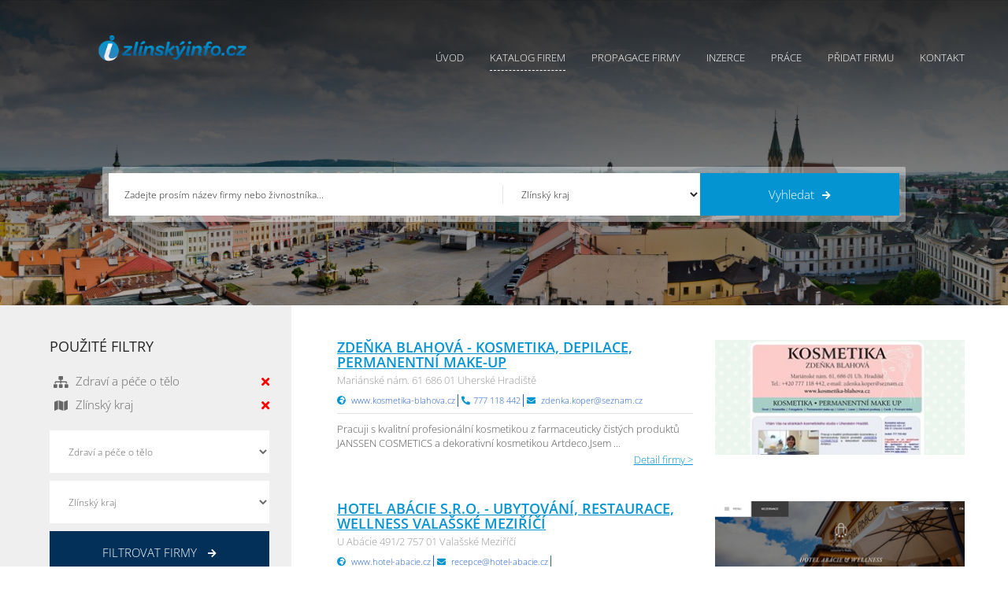

--- FILE ---
content_type: text/html; charset=utf-8
request_url: https://zlinskyinfo.cz/katalog?CategoryId=10
body_size: 9975
content:

<!DOCTYPE html>
<html lang="cs-CZ">
<head>
	<meta charset="UTF-8">
	<meta http-equiv="content-type" content="text/html; charset=utf-8">
	<meta http-equiv="X-UA-Compatible" content="IE=edge,chrome=1">
	<meta http-equiv="cleartype" content="on">
	<meta name="viewport" content="width=device-width, initial-scale=1.0">
	<meta name="google-site-verification" content="Pe35HroZL5zpK59wvrubAnMqaYYtvJtlPv41uv6UwRA" />

	<link rel="stylesheet" href="/css/cookieconsent.css" media="print" onload="this.media='all'">
	<link href="/css/style.min.css?version=3" media="screen" rel="stylesheet" type="text/css">
	<link href="/css/custom.min.css?version=5" media="screen" rel="stylesheet" type="text/css">

	<script src="/js/jquery-2.2.4.min.js"></script>
	<script src="/js/jquery-ui-1.12.1.min.js"></script>

	<link rel="apple-touch-icon" sizes="180x180" href="/apple-touch-icon.png?v=1">
	<link rel="icon" type="image/png" sizes="32x32" href="/favicon-32x32.png?v=1">
	<link rel="icon" type="image/png" sizes="16x16" href="/favicon-16x16.png?v=1">
	<link rel="manifest" href="/site.webmanifest">





<title>Katalog společnost&#237; Zl&#237;nsk&#253;Info.cz - katalog firem, počas&#237;, zpr&#225;vy, inzerce zdarma, nab&#237;dka pr&#225;ce, reklama, marketing pro Zl&#237;nsk&#253; kraj</title>
<meta name="keywords" content="infoaktualne, info, aktualne, katalog, firem, firmy, zive, infoaktu&#225;lně, aktu&#225;lně, inzerce, inzerce zdarma, akce, reklama, internetov&#225; reklama, prezentace firem, iaktualne" />
<meta name="description" content="Zl&#237;nsk&#253;Info - Informačn&#237; a reklamn&#237; port&#225;l Zl&#237;nsk&#233;ho kraje - Infoaktu&#225;lně" />


	

	<style type="text/css">
		.showcase { background: url(/images/slider/zlinsky_m_2.jpg) center top no-repeat; }
	</style>
	
	<script type="text/plain" data-cookiecategory="analytics" >
		(function (i, s, o, g, r, a, m) {
			i['GoogleAnalyticsObject'] = r; i[r] = i[r] || function () {
				(i[r].q = i[r].q || []).push(arguments)
			}, i[r].l = 1 * new Date(); a = s.createElement(o),
				m = s.getElementsByTagName(o)[0]; a.async = 1; a.src = g; m.parentNode.insertBefore(a, m)
		})(window, document, 'script', '//www.google-analytics.com/analytics.js', 'ga');

		ga('create', 'UA-59144505-1', 'auto');
		ga('send', 'pageview');
	</script>
</head>
<body class="">

	
<!-- SHOWCASE -->
<div class="showcase showcase__page" style="-webkit-background-size: cover; background-size: cover;">
	<div class="wrap">
      
		<!-- header -->
		<div class="header">
			<div class="wrap">
				<a href="/" class="logo">


<img src="/images/zlinsky.png" alt="Logo"></a>
				<a href="#" id="toogle-menu">
					<span></span>
					<span></span>
					<span></span>
				</a>
				<ul class="main-menu">

<li class=""><a href="/">Úvod</a></li>
<li class="current-menu-item"><a href="/katalog">Katalog firem</a></li>
<li class=""><a href="/propagace">Propagace firmy</a></li>
<li class=""><a href="/inzerce">Inzerce</a></li>
<li class=""><a href="/prace">Práce</a></li>
<li class=""><a href="/pridatspolecnost">Přidat firmu</a></li>
<li class=""><a href="/kontakt">Kontakt</a></li>
				</ul>
			</div>
		</div>
		<!-- end header -->


		<!-- search -->
		<div class="search">
        
			<div class="searchtop text-center">

				<div id="searching">
            
					<form action="" id="searchform">
						<div class="search-wrap"><input id="filter" name="filter" placeholder="Zadejte prosím název firmy nebo živnostníka..." type="text" value="" /></div>
						<div class="search-wrap">
							<select class="chosen-select" data-placeholder="Celá ČR" id="regionId" name="regionId"><option value="-1">Všechny kraje</option>
<option value="1">Jihočesk&#253; kraj</option>
<option value="2">Jihomoravsk&#253; kraj</option>
<option value="3">Karlovarsk&#253; kraj</option>
<option value="4">Kr&#225;lov&#233;hradeck&#253; kraj</option>
<option value="5">Libereck&#253; kraj</option>
<option value="6">Moravskoslezsk&#253; kraj</option>
<option value="7">Olomouck&#253; kraj</option>
<option value="8">Pardubick&#253; kraj</option>
<option value="9">Plzeňsk&#253; kraj</option>
<option value="10">Hlavn&#237; město Praha</option>
<option value="11">Středočesk&#253; kraj</option>
<option value="12">&#218;steck&#253; kraj</option>
<option value="13">kraj Vysočina</option>
<option selected="selected" value="14">Zl&#237;nsk&#253; kraj</option>
</select>
						</div>
						<div class="search-wrap"><button><span>Vyhledat</span><i class="fa fa-arrow-right"></i></button></div>
					</form>

				</div>

			</div>

		</div>
		<!-- end search -->

	</div>
</div>
<!-- / SHOWCASE -->



	



<!-- CATEGORIES -->
<div class="block category">
	<div class="wrap">
		<!-- right -->
		<div class="category-right" data-key="sameHeights">

			

			<ul class="cataloquelist">
						<li class="item">
							<div class="item__img text-center">
								<a href="/detail/29338/zdenka-blahova-kosmetika-depilace-permanentni-make-up">
									<img src="/Upload/Companies/0/0015a755-b88e-4365-8172-ddafd50e4d4f.JPG?width=320" alt="">
								</a>
							</div>
							
							<div class="item__info">
								<h2 class="item__title"><a href="/detail/29338/zdenka-blahova-kosmetika-depilace-permanentni-make-up">Zdeňka Blahov&#225; - kosmetika, depilace, permanentn&#237; make-up</a></h2>
								<p class="item__address">Mari&#225;nsk&#233; n&#225;m. 61  686 01  Uhersk&#233; Hradiště</p>
								<ul class="item__meta">
										<li class="item--meta"><i class="fas fa-globe-africa"></i> <a href="http://www.kosmetika-blahova.cz" target="_blank">www.kosmetika-blahova.cz</a></li>
																			<li class="item--meta"><i class="fas fa-phone"></i>777 118 442</li>
																			<li class="item--meta"><i class="fas fa-envelope"></i> <a href="mailto:zdenka.koper@seznam.cz">zdenka.koper@seznam.cz</a></li>
								</ul>
								<div class="item__description">
									<p>Pracuji s kvalitní profesionální kosmetikou z farmaceuticky čistých produktů JANSSEN COSMETICS a dekorativní kosmetikou Artdeco.Jsem ...</p>
									<a href="/detail/29338/zdenka-blahova-kosmetika-depilace-permanentni-make-up" class="item__detail">Detail firmy ></a>
								</div>
							</div>
						</li>
						<li class="item">
							<div class="item__img text-center">
								<a href="/detail/29510/hotel-abacie-sro-ubytovani-restaurace-wellness-valasske-mezirici">
									<img src="/Upload/Companies/8/8648efba-a5e3-4066-b47d-ad01f48cc1bb.PNG?width=320" alt="">
								</a>
							</div>
							
							<div class="item__info">
								<h2 class="item__title"><a href="/detail/29510/hotel-abacie-sro-ubytovani-restaurace-wellness-valasske-mezirici">Hotel Ab&#225;cie s.r.o. - ubytov&#225;n&#237;, restaurace, wellness Valašsk&#233; Meziř&#237;č&#237;</a></h2>
								<p class="item__address">U Ab&#225;cie 491/2  757 01  Valašsk&#233; Meziř&#237;č&#237;</p>
								<ul class="item__meta">
										<li class="item--meta"><i class="fas fa-globe-africa"></i> <a href="http://www.hotel-abacie.cz" target="_blank">www.hotel-abacie.cz</a></li>
																												<li class="item--meta"><i class="fas fa-envelope"></i> <a href="mailto:recepce@hotel-abacie.cz">recepce@hotel-abacie.cz</a></li>
								</ul>
								<div class="item__description">
									<p>Hotel Abácie & Wellness je komfortní rodinný hotel na okraji Valašského Meziříčí, který nabízí pohostinnost, ...</p>
									<a href="/detail/29510/hotel-abacie-sro-ubytovani-restaurace-wellness-valasske-mezirici" class="item__detail">Detail firmy ></a>
								</div>
							</div>
						</li>
						<li class="item">
							<div class="item__img text-center">
								<a href="/detail/31733/wellness-hotel-pohoda--luhacovice">
									<img src="/Upload/Companies/f/f6792b17-b2d9-4e94-bb9c-c95a63dc46fd.JPG?width=320" alt="">
								</a>
							</div>
							
							<div class="item__info">
								<h2 class="item__title"><a href="/detail/31733/wellness-hotel-pohoda--luhacovice">Wellness Hotel Pohoda **** Luhačovice</a></h2>
								<p class="item__address">Anton&#237;na V&#225;clav&#237;ka 203 Pozlovice 763 26  Luhačovice</p>
								<ul class="item__meta">
										<li class="item--meta"><i class="fas fa-globe-africa"></i> <a href="http://www.pohoda-luhacovice.cz" target="_blank">www.pohoda-luhacovice.cz</a></li>
																			<li class="item--meta"><i class="fas fa-phone"></i>607 722 130</li>
																			<li class="item--meta"><i class="fas fa-envelope"></i> <a href="mailto:michalek@pohoda-luhacovice.cz">michalek@pohoda-luhacovice.cz</a></li>
								</ul>
								<div class="item__description">
									<p>Hotel Pohoda je situován v klidné části Luhačovic, nedaleko známé Pozlovické přehrady a letního aquaparku ...</p>
									<a href="/detail/31733/wellness-hotel-pohoda--luhacovice" class="item__detail">Detail firmy ></a>
								</div>
							</div>
						</li>
						<li class="item">
							<div class="item__img text-center">
								<a href="/detail/32722/relax-hotel-valaska">
									<img src="/Upload/Companies/f/f75439bc-5307-4197-938c-5bbbebd43764.JPG?width=320" alt="">
								</a>
							</div>
							
							<div class="item__info">
								<h2 class="item__title"><a href="/detail/32722/relax-hotel-valaska">RELAX HOTEL VALAŠKA</a></h2>
								<p class="item__address">Horn&#237; Bečva 355  756 57   Horn&#237; Bečva </p>
								<ul class="item__meta">
										<li class="item--meta"><i class="fas fa-globe-africa"></i> <a href="http://www.hotelvalaska.cz" target="_blank">www.hotelvalaska.cz</a></li>
																			<li class="item--meta"><i class="fas fa-phone"></i>728 474 413</li>
																			<li class="item--meta"><i class="fas fa-envelope"></i> <a href="mailto:nemcova@hotelvalaska.cz ">nemcova@hotelvalaska.cz </a></li>
								</ul>
								<div class="item__description">
									<p>Relax Hotel Valaška je rodinným ubytovacím zařízením s dlouholetou tradicí, které si za dobu 


své ...</p>
									<a href="/detail/32722/relax-hotel-valaska" class="item__detail">Detail firmy ></a>
								</div>
							</div>
						</li>
						<li class="item">
							<div class="item__img text-center">
								<a href="/detail/47814/masaze-vsetin">
									<img src="/Upload/Companies/n/noThumbK.jpg?width=320" alt="">
								</a>
							</div>
							
							<div class="item__info">
								<h2 class="item__title"><a href="/detail/47814/masaze-vsetin">MAS&#193;ŽE VSET&#205;N</a></h2>
								<p class="item__address">Rokytnice 413 Rokytnice 755 01  Vset&#237;n</p>
								<ul class="item__meta">
																			<li class="item--meta"><i class="fas fa-phone"></i>731 472 058</li>
																			<li class="item--meta"><i class="fas fa-envelope"></i> <a href="mailto:smejhanysek@seznam.cz">smejhanysek@seznam.cz</a></li>
								</ul>
								<div class="item__description">
									<p>Masážní salon s nabídkou těchto služeb:


klasické
sportovní,
regenerační
ruční lymfatické masáže


Vše s řádným certifikátem a osvědčením vydané ministerstvem.</p>
									<a href="/detail/47814/masaze-vsetin" class="item__detail">Detail firmy ></a>
								</div>
							</div>
						</li>
						<li class="item">
							<div class="item__img text-center">
								<a href="/detail/50256/zm-kosmetika-palace-kosmeticky-salon-zuzana-kosmetika-luhacovice">
									<img src="/Upload/Companies/d/d9fcb7eb-7f45-4ff0-be46-35149b5f89da.JPG?width=320" alt="">
								</a>
							</div>
							
							<div class="item__info">
								<h2 class="item__title"><a href="/detail/50256/zm-kosmetika-palace-kosmeticky-salon-zuzana-kosmetika-luhacovice">ZM KOSMETIKA PALACE - Kosmetick&#253; salon Zuzana, kosmetika Luhačovice</a></h2>
								<p class="item__address">n&#225;m. 28. ř&#237;jna 441   (v Hotelu Palace)    763 26  Luhačovice </p>
								<ul class="item__meta">
																			<li class="item--meta"><i class="fas fa-phone"></i>777 911 192</li>
																			<li class="item--meta"><i class="fas fa-envelope"></i> <a href="mailto:zm-studio@seznam.cz">zm-studio@seznam.cz</a></li>
								</ul>
								<div class="item__description">
									<p>Práce s kometikou Mary Kay a Eberlin.
NABÍDKA SLUŽEB

kompletní ošetření pleti
poskytování poradenství
úprava, barvení obočí a řas
prodlužování ...</p>
									<a href="/detail/50256/zm-kosmetika-palace-kosmeticky-salon-zuzana-kosmetika-luhacovice" class="item__detail">Detail firmy ></a>
								</div>
							</div>
						</li>
						<li class="item">
							<div class="item__img text-center">
								<a href="/detail/36240/ordinace-dentalni-hygieny-hana-vlachynska-dis-andelsky-usmev">
									<img src="/Upload/Companies/7/7121504b-219d-47eb-9c1b-44e39a21724c.PNG?width=320" alt="">
								</a>
							</div>
							
							<div class="item__info">
								<h2 class="item__title"><a href="/detail/36240/ordinace-dentalni-hygieny-hana-vlachynska-dis-andelsky-usmev">Ordinace dent&#225;ln&#237; hygieny Hana Vlachynsk&#225;, DiS., Andělsk&#253; &#250;směv</a></h2>
								<p class="item__address">Halenkovice 570  763 63  Halenkovice</p>
								<ul class="item__meta">
																			<li class="item--meta"><i class="fas fa-phone"></i>736 430 173</li>
																			<li class="item--meta"><i class="fas fa-envelope"></i> <a href="mailto:vlachyh@centrum.cz">vlachyh@centrum.cz</a></li>
								</ul>
								<div class="item__description">
									<p>Nabízím služby dentální hygienistky dětem i dospělým. 
Poskytuji péči parodontologickým a ortodontickým pacientům. 
Při objednání ...</p>
									<a href="/detail/36240/ordinace-dentalni-hygieny-hana-vlachynska-dis-andelsky-usmev" class="item__detail">Detail firmy ></a>
								</div>
							</div>
						</li>
						<li class="item">
							<div class="item__img text-center">
								<a href="/detail/44239/relax-studio-maserske-studio-rehabilitace-kineziologie-bojkovice">
									<img src="/Upload/Companies/a/aa082349-f345-4b92-aec9-4d295a5fc949.PNG?width=320" alt="">
								</a>
							</div>
							
							<div class="item__info">
								<h2 class="item__title"><a href="/detail/44239/relax-studio-maserske-studio-rehabilitace-kineziologie-bojkovice">Relax studio - mas&#233;rsk&#233; studio, rehabilitace, kineziologie Bojkovice</a></h2>
								<p class="item__address">N&#225;břez&#237; svobody 168  687 71  Bojkovice </p>
								<ul class="item__meta">
										<li class="item--meta"><i class="fas fa-globe-africa"></i> <a href="http://www.masaze-katka.eu" target="_blank">www.masaze-katka.eu</a></li>
																			<li class="item--meta"><i class="fas fa-phone"></i>774 711 450</li>
																			<li class="item--meta"><i class="fas fa-envelope"></i> <a href="mailto:relax.studio@atlas.cz ">relax.studio@atlas.cz </a></li>
								</ul>
								<div class="item__description">
									<p>Nabízíme havajskou relaxační, klasickou i medovou detoxikační masáž včetně rehabilitací. 
Provádíme také masáž lávovými kameny. ...</p>
									<a href="/detail/44239/relax-studio-maserske-studio-rehabilitace-kineziologie-bojkovice" class="item__detail">Detail firmy ></a>
								</div>
							</div>
						</li>
						<li class="item">
							<div class="item__img text-center">
								<a href="/detail/29450/regeneracni-centrum-harmonie">
									<img src="/Upload/Companies/0/0b8f80f1-4804-4731-ad17-bac1ecec6fb4.PNG?width=320" alt="">
								</a>
							</div>
							
							<div class="item__info">
								<h2 class="item__title"><a href="/detail/29450/regeneracni-centrum-harmonie">Regeneračn&#237; centrum HARMONIE</a></h2>
								<p class="item__address">Poutn&#237; 594  768 72  Chvalčov</p>
								<ul class="item__meta">
										<li class="item--meta"><i class="fas fa-globe-africa"></i> <a href="http://www.harmonie-regencentrum.cz" target="_blank">www.harmonie-regencentrum.cz</a></li>
																			<li class="item--meta"><i class="fas fa-phone"></i>777 741 959</li>
																			<li class="item--meta"><i class="fas fa-envelope"></i> <a href="mailto:harmonie.hotel@quick.cz">harmonie.hotel@quick.cz</a></li>
								</ul>
								<div class="item__description">
									<p>Regenerační centrum Harmonie se nachází v krásném prostředí Hostýnských hor.

Nabízíme :

ubytování
stravonání
harmonizační a testovací procedury
lázeňské procedury ...</p>
									<a href="/detail/29450/regeneracni-centrum-harmonie" class="item__detail">Detail firmy ></a>
								</div>
							</div>
						</li>
						<li class="item">
							<div class="item__img text-center">
								<a href="/detail/22070/nemocnice-valasske-mezirici-as-lekarna-repharm">
									<img src="/Upload/Companies/n/noThumbK.jpg?width=320" alt="">
								</a>
							</div>
							
							<div class="item__info">
								<h2 class="item__title"><a href="/detail/22070/nemocnice-valasske-mezirici-as-lekarna-repharm">Nemocnice Valašsk&#233; Meziř&#237;č&#237;, a.s. - L&#233;k&#225;rna Repharm</a></h2>
								<p class="item__address">U Nemocnice 980  757 01&#160;  Valašsk&#233; Meziř&#237;č&#237;</p>
								<ul class="item__meta">
										<li class="item--meta"><i class="fas fa-globe-africa"></i> <a href="http://www.nemvalmez.cz/obsah/oddeleni/l..." target="_blank">www.nemvalmez.cz/obsah/oddeleni/l...</a></li>
																												<li class="item--meta"><i class="fas fa-envelope"></i> <a href="mailto:lekarna.valmez@repharm.cz">lekarna.valmez@repharm.cz</a></li>
								</ul>
								<div class="item__description">
									<p></p>
									<a href="/detail/22070/nemocnice-valasske-mezirici-as-lekarna-repharm" class="item__detail">Detail firmy ></a>
								</div>
							</div>
						</li>
			</ul>

			<div class="paginator">
				<ul class="paginate">
<li class="disabled"><a>&lt;&lt;</a></li><li class="current"><a>1</a></li><li><a href="/katalog?CategoryId=10&amp;RegionId=14&amp;page=2">2</a></li><li><a href="/katalog?CategoryId=10&amp;RegionId=14&amp;page=3">3</a></li><li><a href="/katalog?CategoryId=10&amp;RegionId=14&amp;page=4">4</a></li><li><a href="/katalog?CategoryId=10&amp;RegionId=14&amp;page=5">5</a></li><li><a href="/katalog?CategoryId=10&amp;RegionId=14&amp;page=2">&gt;&gt;</a></li></ul>


			</div>

		</div>
		<!-- end right -->
		<!-- left -->
		<div class="category-left" data-key="sameHeights">
			<div class="inner">

				<!-- filters -->
				<div class="filterblock">
						<h4 class="filterblock__title">Použité filtry</h4>
						<ul class="filters">
								<li class="item">
									<div class="item__icon text-center"><i class="fas fa-sitemap"></i></div>
									<span class="item__title">Zdrav&#237; a p&#233;če o tělo</span>
									<a href="/katalog?regionId=14"><span class="item__remove"><i class="fas fa-times"></i></span></a>
								</li>
															<li class="item">
									<div class="item__icon text-center"><i class="fas fa-map"></i></div>
									<span class="item__title">Zl&#237;nsk&#253; kraj</span>
									<a href="/katalog?categoryId=10"><span class="item__remove"><i class="fas fa-times"></i></span></a>
								</li>
						</ul>
					<form action="/katalog" id="form0" method="get">						<div class="filter-selects">
							<div class="item">
								<select class="chosen-select" data-placeholder="Vyberte kategorii" id="CategoryId" name="CategoryId"><option value="-1">Všechny kategorie</option>
<option value="1">Auto-moto</option>
<option value="2">Poč&#237;tače a internet</option>
<option value="4">Prodej a obchod</option>
<option value="5">Cestovn&#237; ruch</option>
<option value="6">Finance a bankovnictv&#237;</option>
<option value="7">Služby</option>
<option value="8">Průmysl a zemědělstv&#237;</option>
<option value="9">Pr&#225;ce a řemesla</option>
<option selected="selected" value="10">Zdrav&#237; a p&#233;če o tělo</option>
<option value="11">Školy a vzděl&#225;v&#225;n&#237;</option>
<option value="12">&#218;řady a instituce</option>
<option value="13">Sport, z&#225;bava, kultura</option>
</select>
							</div>
							<div class="item">
								<select class="chosen-select" data-placeholder="Vyberte kraj" id="RegionId" name="RegionId"><option value="-1">Všechny kraje</option>
<option value="1">Jihočesk&#253; kraj</option>
<option value="2">Jihomoravsk&#253; kraj</option>
<option value="3">Karlovarsk&#253; kraj</option>
<option value="4">Kr&#225;lov&#233;hradeck&#253; kraj</option>
<option value="5">Libereck&#253; kraj</option>
<option value="6">Moravskoslezsk&#253; kraj</option>
<option value="7">Olomouck&#253; kraj</option>
<option value="8">Pardubick&#253; kraj</option>
<option value="9">Plzeňsk&#253; kraj</option>
<option value="10">Hlavn&#237; město Praha</option>
<option value="11">Středočesk&#253; kraj</option>
<option value="12">&#218;steck&#253; kraj</option>
<option value="13">kraj Vysočina</option>
<option selected="selected" value="14">Zl&#237;nsk&#253; kraj</option>
</select>
							</div>
							<button><span>Filtrovat firmy</span> <i class="fa fa-arrow-right"></i></button>
						</div>
</form><script type="text/javascript">
//<![CDATA[
if (!window.mvcClientValidationMetadata) { window.mvcClientValidationMetadata = []; }
window.mvcClientValidationMetadata.push({"Fields":[],"FormId":"form0","ReplaceValidationSummary":false});
//]]>
</script>				</div>
				<!-- end filters -->
				<!-- claim -->
				<div id="claim" class="filterblock claim text-center">


	<a href="https://www.wedos.cz/?ap=fV8oLy" target="_blank"><img src="Upload/banners/wedos-01.jpg" height="704" width="300" alt="banner"></a>

				</div>
				<!-- end claim -->
			</div>
		</div>
		<!-- end left -->
	</div>
</div>
<!-- / CATEGORIES -->


	<!-- FOOTER -->
	<div class="footer">
		<div class="wrap">
			<div class="col">
				<a href="/" class="footer-logo">


<img src="/images/zlinsky.png" alt="Logo"></a>
				<p>
					PZ Komplex s.r.o. <br>
					<span class="highlight">IČ: 03757943 DIČ: CZ03757943</span>
				</p>
				<div class="footer__contact">
					<p><i class="fa fa-map-marker-alt"></i> <span>Bylany 32, Bylany 538 01</span></p>
					<p><i class="fa fa-envelope"></i> <span><a href="mailto:info@infoaktualne.cz">info@infoaktualne.cz</a></span></p>
					<p><i class="fa fa-phone"></i><span>+420 774 735 277</span></p>
				</div>
				<div class="footer-socials">
					<span>Jsme také na</span><a href="https://www.facebook.com/Infoaktu%C3%A1ln%C4%9Bcz-katalog-firem-v-%C4%8CR-813689595383184/"><i class="fab fa-facebook-f"></i></a>
				</div>
			</div>

			<div class="col">
				<strong class="col__title">Rychlá navigace</strong>
				<ul>
					<li><a href="/">Úvod</a></li>
					<li><a href="/katalog">Katalog firem</a></li>
					<li><a href="/inzerce">Inzerce</a></li>
					<li><a href="/prace">Práce</a></li>
					<li><a href="/propagace">Propagace firmy</a></li>
					<li><a href="http://www.isvetreklamy.cz" target="_blank">Reklama</a></li>
				</ul>
				<ul>
					<li><a href="/pridatspolecnost">Přidat firmu</a></li>
					<li><a href="/obchodnipodminky">Obchodní podmínky</a></li>
					<li><a href="/ochranaosobnichudaju">Ochrana osobních údajů</a></li>
					<li><a href="/kontakt">Kontakty</a></li>
					<li><a href="/nahlasitchybu">Nahlásit chybu</a></li>
				</ul>
			</div>

			<div class="col">
				<strong class="col__title">Krajské portály</strong>
				<ul>
					<li><a href="https://www.pardubickyinfo.cz/">Pardubický Info.cz</a></li>
					<li><a href="https://www.usteckyinfo.cz/">Ústecký Info.cz</a></li>
					<li><a href="https://www.moravskoslezskyinfo.cz/">Moravskoslezský Info.cz</a></li>
					<li><a href="https://www.vysocinainfo.cz/">Vysočina Info.cz </a></li>
					<li><a href="https://www.hradeckyinfo.cz/">Hradecký Info.cz</a></li>
					<li><a href="https://www.jihomoravskyinfo.cz/">Jihomoravský Info.cz</a></li>
					<li><a href="https://www.libereckyinfo.cz/">Liberecký Info.cz</a></li>
				</ul>
				<ul>
					<li><a href="https://www.plzenskyinfo.cz/">Plzeňský Info.cz</a></li>
					<li><a href="https://www.prazskyinfo.cz/">Pražský Info.cz</a></li>
					<li><a href="https://www.jihoceskyinfo.cz/">Jihočeský Info.cz</a></li>
					<li><a href="https://www.zlinskyinfo.cz/">Zlínský Info.cz</a></li>
					<li><a href="https://www.stredoceskyinfo.cz/">Středočeský Info.cz</a></li>
					<li><a href="https://www.olomouckyinfo.cz/">Olomoucký Info.cz</a></li>
					<li><a href="https://www.karlovarskyinfo.cz/">Karlovarský Info.cz</a></li>
				</ul>
			</div>

		</div>
	</div>
	<div class="footer-copy">
		<div class="wrap">
			<p>Copyrights &copy; 2026. <a href="https://www.infoaktualne.cz">InfoAktuálně.cz</a>, Všechna práva vyhrazena.</p>
		</div>
	</div>
	<!-- / FOOTER -->
	<!-- LOAD ALL USED MINIFIED JS FILES -->
	<script defer src="/js/cookieconsent.js"></script>
	<!-- Inline script -->
	<script>
		window.addEventListener('load', function () {

			// obtain plugin
			var cc = initCookieConsent();

			// run plugin with your configuration
			cc.run({
				current_lang: 'cs',
				autoclear_cookies: true,                   // default: false
				page_scripts: true,                        // default: false

				// mode: 'opt-in'                          // default: 'opt-in'; value: 'opt-in' or 'opt-out'
				// delay: 0,                               // default: 0
				// auto_language: '',                      // default: null; could also be 'browser' or 'document'
				// autorun: true,                          // default: true
				// force_consent: false,                   // default: false
				// hide_from_bots: true,                   // default: true
				// remove_cookie_tables: false             // default: false
				// cookie_name: 'cc_cookie',               // default: 'cc_cookie'
				// cookie_expiration: 182,                 // default: 182 (days)
				// cookie_necessary_only_expiration: 182   // default: disabled
				// cookie_domain: location.hostname,       // default: current domain
				// cookie_path: '/',                       // default: root
				// cookie_same_site: 'Lax',                // default: 'Lax'
				// use_rfc_cookie: false,                  // default: false
				// revision: 0,                            // default: 0

				gui_options: {
					consent_modal: {
						layout: 'cloud',               // box/cloud/bar
						position: 'bottom right', 
						swap_buttons: false            // enable to invert buttons
					}
					
				},

				onFirstAction: function (user_preferences, cookie) {
					// callback triggered only once on the first accept/reject action
				},

				onAccept: function (cookie) {
					
				},

				onChange: function (cookie, changed_categories) {
					// callback triggered when user changes preferences after consent has already been given
				},

				languages: {
					'cs': {
						consent_modal: {
							title: 'Používáme cookies!',
							description: 'Dobrý den, tento web používá nezbytné soubory cookie k zajištění správného fungování a sledovací soubory cookie, abychom pochopili, jak s námi komunikujete. Ten bude nastaven až po souhlasu. <button type="button" data-cc="c-settings" class="cc-link">Přizpůsobit výběr</button>',
							primary_btn: {
								text: 'Přijmout vše',
								role: 'accept_all'              // 'accept_selected' or 'accept_all'
							},
							secondary_btn: {
								text: 'Odmítnout vše',
								role: 'accept_necessary'        // 'settings' or 'accept_necessary'
							}
						},
						settings_modal: {
							title: 'Nastavení cookies',
							save_settings_btn: 'Uložit nastavení',
							accept_all_btn: 'Přijmout vše',
							reject_all_btn: 'Odmítnout vše',
							close_btn_label: 'Zavřít',
							// cookie_table_caption: 'Cookie list',
							cookie_table_headers: [
								{ col1: 'Název' },
								{ col2: 'Doména' },
								{ col3: 'Expirace' },
							],
							blocks: [
								{
									title: 'Použití cookies 📢',
									description: 'Soubory cookie používáme k zajištění základních funkcí webu a ke zlepšení vašeho online zážitku. Pro každou kategorii si můžete vybrat, zda se chcete přihlásit/odhlásit, kdykoli budete chtít. Další podrobnosti týkající se souborů cookie a dalších citlivých údajů naleznete v úplném znění <a href="/ochranaosobnichudaju" class="cc-link">privacy policy</a>.'
								}, {
									title: 'Nezbytně nutné cookies',
									description: 'Tyto soubory cookie jsou nezbytné pro správné fungování našich webových stránek. Bez těchto cookies by web nefungoval správně',
									toggle: {
										value: 'necessary',
										enabled: true,
										readonly: true          // cookie categories with readonly=true are all treated as "necessary cookies"
									}
								}, {
									title: 'Cookies pro výkon a analytiku',
									description: 'Tyto soubory cookie umožňují webu zapamatovat si volby, které jste provedli v minulosti a analyzovat chování',
									toggle: {
										value: 'analytics',     // your cookie category
										enabled: false,
										readonly: false
									},
									cookie_table: [             // list of all expected cookies
										{
											col1: '^_ga',       // match all cookies starting with "_ga"
											col2: 'google.com',
											col3: '2 roky',
											is_regex: true
										},
										{
											col1: '_gid',
											col2: 'google.com',
											col3: '1 den',
										}
									]
								}, {
									title: 'Více informací',
									description: 'Máte-li jakékoli dotazy týkající se našich zásad týkajících se souborů cookie a vašich voleb, prosím <a class="cc-link" href="/kontakt">kontaktujte nás</a>.',
								}
							]
						}
					}
				}
			});
		});
	</script>
	<script src="/js/script.min.js"></script>
	<!-- / LOAD ALL MINIFIED JS FILES -->

</body>
</html>


